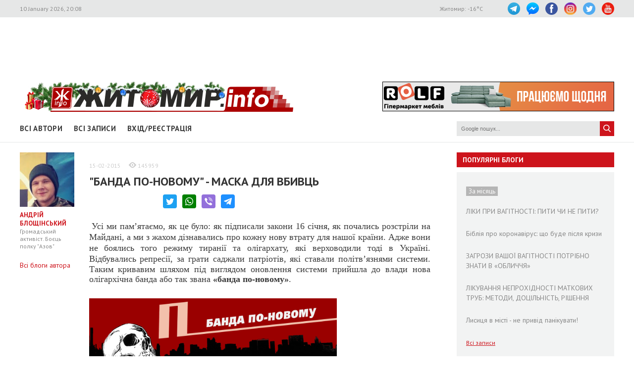

--- FILE ---
content_type: text/html; charset=UTF-8
request_url: https://zhitomir.info/post_16.html
body_size: 10730
content:
<!DOCTYPE html>
<html lang="uk-UA">
<head>
    <meta charset="UTF-8">
    <meta http-equiv="X-UA-Compatible" content="IE=edge">
    <meta name="viewport" content="width=device-width, initial-scale=1.0, maximum-scale=1.0, user-scalable=no"/>
    <meta name="csrf-param" content="_fCSRF">
    <meta name="csrf-token" content="EjXPZfzyIb3_u8fZYn3BlHXGJAKXBnf4AKP0rXW13v4FTHPAJy7hHpMzIOFmBhcnXQjrS_4lTYpT5kma04LysQ==">
    <title>&amp;quot;БАНДА ПО-НОВОМУ&amp;quot; - МАСКА ДЛЯ ВБИВЦЬ</title>
    <meta property="og:url" content="https://www.zhitomir.info/post_16.html">
<meta property="og:type" content="website">
<meta property="og:title" content="&amp;quot;БАНДА ПО-НОВОМУ&amp;quot; - МАСКА ДЛЯ ВБИВЦЬ">
<meta property="og:image" content="https://www.zhitomir.info/f/images/author/16560/980b3ab360196b437245ae0927ef6476.png">
<meta property="og:description" content="Автор блогу Андрій Блощінський, Громадський активіст. Боєць полку &amp;quot;Азов&amp;quot;">
<meta property="fb:app_id" content="508313339184030">
<link href="/css/main.css?v=1761666983" rel="stylesheet">
<link href="/css/owl.carousel.min.css?v=1573326193" rel="stylesheet">
<link href="/css/owl.theme.default.min.css?v=1573326193" rel="stylesheet">
<link href="/css/pickmeup.css?v=1694715314" rel="stylesheet">
<link href="/css/socicons.css?v=1694715220" rel="stylesheet">    <!-- Google tag (gtag.js) -->
            <script async src='https://www.googletagmanager.com/gtag/js?id=G-EL688SL3LD'></script>
            <script>
              window.dataLayer = window.dataLayer || [];
              function gtag(){dataLayer.push(arguments);}
              gtag('js', new Date());
            
              gtag('config', 'G-EL688SL3LD');
            </script>        <script data-ad-client="ca-pub-3822420348814662" async src="https://pagead2.googlesyndication.com/pagead/js/adsbygoogle.js"></script>    <script async src="https://securepubads.g.doubleclick.net/tag/js/gpt.js"></script>
        <script>
          window.googletag = window.googletag || {cmd: []};
          googletag.cmd.push(function() {
            googletag.defineSlot("/21766503491/ZInfo_top", [970, 90], "div-gpt-ad-1573221914857-0").addService(googletag.pubads());
            googletag.pubads().enableSingleRequest();
            googletag.enableServices();
          });
        </script>    <script>
        function banner(url,event){
            gtag('event', url,{
                 'event_category': event,
                 'event_label': url,
            });
        }         
    </script></head>
<body>

<div id="fb-root"></div>
<script async defer crossorigin="anonymous"
        src="https://connect.facebook.net/uk_UA/sdk.js#xfbml=1&version=v12.0&appId=508313339184030&autoLogAppEvents=1"
        nonce="zn7OPm37"></script>

<div class="top-line">
    <div class="wrapper">
        <span class="date">10 January 2026, 20:08</span>
        <ul class="soc-link">
            <li class="t"><a target="_blank" href="https://t.me/zhytomir_info"></a></li>
            <li class="m"><a target="_blank" href="https://m.me/zhitomir.info.bot"></a></li>
            <li class="fb"><a target="_blank" href="https://www.facebook.com/www.zhitomir.info/"></a></li>
            <li class="insta"><a target="_blank" href="https://instagram.com/zhitomir.info/"></a></li>
            <li class="twitter"><a target="_blank" href="http://twitter.com/#!/ZhitomirInfo"></a></li>
            <li class="youtube"><a target="_blank" href="http://www.youtube.com/user/ZhitomirInfo"></a></li>
        </ul>
        <span class="weather">Житомир: <span id="t">  </span>°C</span>
    </div>
</div>
<div class="wrapper main-block">
    <div class="top-banner">
        <!-- /21766503491/ZInfo_top -->
        <div id='div-gpt-ad-1573221914857-0' style='width: 970px; height: 90px;'>
          <script>
            googletag.cmd.push(function() { googletag.display('div-gpt-ad-1573221914857-0'); });
          </script>
        </div>        <!--<div id="rontar_adplace_13954"></div>
        <script type="text/javascript">
            (function (w, d, n) {
            var ri = { rontar_site_id: 4957, rontar_adplace_id: 13954, rontar_place_id: 'rontar_adplace_13954', adCode_rootUrl: '//adcode.rontar.com/' };
            w[n] = w[n] || [];
            w[n].push(
            ri
            );
            var a = document.createElement('script');
            a.type = 'text/javascript';
            a.async = true;
            a.src = '//adcode.rontar.com/rontar2_async.js?rnd=' + Math.round(Math.random() * 100000);
            var b = document.getElementById('rontar_adplace_' + ri.rontar_adplace_id);
            b.parentNode.insertBefore(a, b);
            })(window, document, 'rontar_ads');
        </script>-->
    </div>

    <div class="logo-line">
        <div class="logo">
            <a href="/"></a>
        </div>
        <div class="mobile-menu"><a href="" class="menu-ico"></a></div>
        <div class="main-banner">
            <div id="rolf 24 06 2022" class="banner-wrap "><iframe src="/f/images/banner/630/index.html" width="468" height="60" onload="banner(&#039;http://rolf.ua/&#039;, &#039;load&#039;);" frameborder="no"></iframe><a class="banner-link" href="http://rolf.ua/" onclick="banner(&#039;http://rolf.ua/&#039;, &#039;click&#039;);" target="_blank" style="width:468px; height:60px"> </a></div>        </div>
        <div class="main-banner-mob">
                    </div>
    </div>
</div>
<div class="wrapper-menu">

    <div class="wrapper main-block">
        <div class="menu">
                            <ul class="main-menu blog-menu"><li style="display:none;"><a id="sub-menu-btn" href="#"></a></li><li><a href="/authors.html">Всі автори</a></li><li><a href="/posts.html">Всі записи</a></li><li><a href="/blog/enter">Вхід/Реєстрація</a></li></ul>                        <div class="search">
                <form action="/googlesearchresult.html" method="get">
                    <div><input type="text" name="s" placeholder="Google пошук..."/></div>
                    <a></a>
                </form>
            </div>
        </div>
    </div>
</div>
<div class="wrapper main-block">
    <div class="content">
        <div class="main-content">
            <div class="blog-authors">
    <div class="author-info">
        <img src="https://www.zhitomir.info/f/images/author/16560/980b3ab360196b437245ae0927ef6476_w110_h110.png" alt="">
        <div class="author-name"><span>Андрій Блощінський</span></div>
        <div class="author-position"><span>Громадський активіст. Боєць полку "Азов"</span></div>
        </br><div class="author-blogs"><a href="/author_16560.html">Всі блоги автора</a></div>
<!--        <div class="post-views">38</div>-->
    </div>
    <div class="post-content">
        <div class="news-top-banner"></div>
        <div class="post-date"><span>15-02-2015</span>  <i class="icon-eye"></i>145959</div>
        <div class="post-name"><a href="">&quot;БАНДА ПО-НОВОМУ&quot; - МАСКА ДЛЯ ВБИВЦЬ</a></div>
        <div class="post-text">
<!--<div class="news-social-like">
                <div class="fb-like" data-href="https://www.zhitomir.info/post_16.html" data-layout="button"
                     data-action="like" data-size="small" data-show-faces="false" data-share="true"></div>
            </div>-->
            <div class="news-social-like">
    <iframe class="soc-facebook" src="https://www.facebook.com/plugins/share_button.php?href=https%3A%2F%2Fwww.zhitomir.info%2Fpost_16.html&layout=button_count&size=large&mobile_iframe=true&width=137&height=20&appId" width="105" height="20" style="border:none;overflow:hidden;" scrolling="no" frameborder="0" allowTransparency="true"></iframe>
    <a href="https://twitter.com/share?url=https://www.zhitomir.info/post_16.html" class="socicon-twitter" target="_blank"></a>
    <a class="socicon-whatsapp" href="whatsapp://send?text=https://www.zhitomir.info/post_16.html" data-action="share/whatsapp/share"></a>
    <a class="socicon-viber" href="viber://forward?text=https://www.zhitomir.info/post_16.html"></a>
    <a class="socicon-telegram" href="https://telegram.me/share/url?url=https://www.zhitomir.info/post_16.html"></a>
</div>
            <p class="MsoNormal" style="text-align:justify"><span style="font-size:14.0pt;
line-height:115%;font-family:&quot;Times New Roman&quot;,&quot;serif&quot;;mso-ansi-language:UK">&nbsp;<span style="font-size: large;">Усі ми пам&rsquo;ятаємо, як це було: як підписали закони 16 січня, як почались розстріли на Майдані, а ми з жахом дізнавались про кожну нову втрату для нашої країни. Адже вони не боялись того режиму тиранії та олігархату, які верховодили тоді в Україні. Відбувались репресії, за грати саджали патріотів, які ставали політв&rsquo;язнями системи. </span></span><span style="font-size: large; font-family: 'Times New Roman', serif; line-height: 115%;">Таким кривавим шляхом під виглядом оновлення системи прийшла до влади нова олігархічна банда або так звана </span><strong style="font-size: large; font-family: 'Times New Roman', serif; line-height: 115%;">&laquo;банда по-новому&raquo;</strong><span style="font-size: large; font-family: 'Times New Roman', serif; line-height: 115%;">.</span>&nbsp; &nbsp; &nbsp; &nbsp; &nbsp; &nbsp; &nbsp; &nbsp; &nbsp; &nbsp; &nbsp; &nbsp; &nbsp; &nbsp; &nbsp; &nbsp; &nbsp; &nbsp; &nbsp; &nbsp; &nbsp; &nbsp; &nbsp; &nbsp; &nbsp; &nbsp; &nbsp; &nbsp; &nbsp; &nbsp; &nbsp; &nbsp; &nbsp; &nbsp; &nbsp; &nbsp; &nbsp; &nbsp; &nbsp; &nbsp; &nbsp; &nbsp; &nbsp; &nbsp; &nbsp; &nbsp; &nbsp; &nbsp; &nbsp; &nbsp; &nbsp; &nbsp; &nbsp; &nbsp; &nbsp; &nbsp; &nbsp; &nbsp; &nbsp; &nbsp; &nbsp;<img src="/images/mod_user_blogs/16560/uploads/Zy5LsSrX13Q(1).jpg" width="500" height="250" alt="" style="font-family: 'Times New Roman', serif; font-size: large; line-height: 20.7000007629395px;" /></p>
<p class="MsoNormal" style="text-align:justify"><span style="font-size: large;"><span style="line-height: 115%; font-family: 'Times New Roman', serif;">&nbsp;Минув рік. Минув рік правління президента Порошенка та його команди. Що ми бачимо знову: у країні війна, під час якої наші нешановні &laquo;паркетні генерали&raquo; на &laquo;ура&raquo; зливають бійців, пересічні громадяни біднішають, а статки олігархічно-кримінальної банди зростають у десятки разів. Патріотів кидають у буцегарні, відкриваються нові кримінальні провадження проти всіх, хто намагається викрити діяльність цієї банди, адже очі громади замилюють жорстоким інформаційним обманом задля маніпуляції думки соціуму. Ця &laquo;банда по-новому&raquo; - система, що розстрілювала справжніх патріотів на Майдані, нині зібралась проводити Марш Пам&rsquo;яті тієї Сотні, котра загинула. Ті, хто прийшов до влади на крові і продовжує проливати кров, дотримується подвійних стандартів, одягнувши &ldquo;маски для вбивць&rdquo;. Чого вартує лише призначення радником губернатора на сході України житомирянина, яка замішаний у корупційних схемах за часів Януковича, який причетний до смертей інших. Такі &ldquo;діячі&rdquo; вкрай потрібні системі, яка не збирається люструватися, а продовжує збагачуватися на народних скарбах. Зверніть увагу: модним стало слово &ldquo;люстрація&rdquo;, яке не втілюється у життя тотально, натомість не чуємо про повернення народові України обленерго та інших стратегічних галузей, які мають бути у державній власності.&nbsp;&nbsp; </span></span><span style="font-size:14.0pt;
line-height:115%;font-family:&quot;Times New Roman&quot;,&quot;serif&quot;;mso-ansi-language:UK"><o:p></o:p></span></p>
<p class="MsoNormal" style="text-align:justify"><span style="font-size: large;"><span lang="RU" style="line-height: 115%; font-family: 'Times New Roman', serif;">&nbsp;Ілюзія змін, яку рекламують у підконтрольних засобах масової інформації, наштовхується на роботу інших, не таких, як усі, журналістів. Мені було дико чути від міліціонерів, які приходили до мене додому, попросити назвати організатором акції, де ми висловили своє негативне ставлення до нинішньої влади, журналістку Олену Галагузу. Це такі зараз методи впливу на незалежних журналістів? Наголошую: Олена Галагуза ніякого стосунку до нашої акції не має. Я знаю, що після публікації мого блогу камінням будуть сипатися коментарі, мовляв, це брехня, хтось когось використовує чи ще якась маячня. Дехто у соціальних мережах поводить себе, наче глисти у туалеті, повзаючи один біля одного і поширюючи сморід. Саме так можна назвати кампанію цькування житомирських патріотів. Додумалися до того, що створюють фальшиві акаунти і ніби розказують сенсації. Я поіменно знаю тих, хто це робить, і хочу переказати їм окремий привіт.&nbsp; </span></span><span lang="RU" style="font-size:14.0pt;line-height:115%;font-family:&quot;Times New Roman&quot;,&quot;serif&quot;"><o:p></o:p></span></p>
<p class="MsoNormal" style="text-align:justify"><span style="font-size: large;"><span style="line-height: 115%; font-family: 'Times New Roman', serif;">&nbsp;А ригошоколадникам, які підживлюють тих глистів, закликаю схаменутися і зупинити війну проти справжніх борців за волю України. Наприклад, Юрія Хорта, якого арештували у Вінниці за спротив банді по-новому. Невже в Україні знову будуть політв&rsquo;язні? Невже над інакодумцями, які засуджують систему, будуть і далі знущатися, роблячи з них &ldquo;лохів&rdquo;, &ldquo;дурників&rdquo; чи божевільних? Нічим ця система не відрізняється від тоталітарної комуняцької. </span><strong><em><span style="line-height: 115%; font-family: 'Times New Roman', serif;">&ldquo;Всю символіку в мене вилучену: банери, прапори і пов'язки з Ідеєю </span><span lang="RU" style="line-height: 115%; font-family: 'Times New Roman', serif;">Нації, в т.ч. червоно-чорний прапор (!) суддя постановила знищити. Гасло &quot;Слава Нації! Смерть ворогам!&quot; у вироку визнано як протизаконне&rdquo;</span></em></strong><span lang="RU" style="line-height: 115%; font-family: 'Times New Roman', serif;">, - писав у 2013 році, коли при владі був Янукович, Хорт, якого тоді також засудили. Тоді Янукович, сьогодні по-новому. </span></span><span style="font-size:14.0pt;line-height:115%;font-family:
&quot;Times New Roman&quot;,&quot;serif&quot;;mso-ansi-language:UK"><o:p></o:p></span></p>
<p class="MsoNormal" style="text-align:justify"><span style="font-size: large;"><span style="line-height: 115%; font-family: 'Times New Roman', serif;">&nbsp;Усі читали казочку Івана Франка про фарбованого лиса. Ми помиємо вас &ndash; і всі побачать ваше істинне лице. Українці &ndash; це незламна і нескорена нація, яку століттями нищили, але ніколи не стане на коліна. Ми не дамо вам спекулювати на Небесній Сотні, яку ви використали для того, щоб всістися у крісла. Система, куди ви прийшли чи повернулися, гнила і приречена, а Герої й дійсно не вмирають...&nbsp;</span></span><span style="font-size:14.0pt;
line-height:115%;font-family:&quot;Times New Roman&quot;,&quot;serif&quot;;mso-ansi-language:UK"><o:p></o:p></span></p>        </div>
    </div>
</div>
<div class="news-full-comments">
    <span hidden id="fb-hidden-counter" class="fb-comments-count" data-href="https://www.zhitomir.info/post_16.html" data-newsid="16"></span>
    <div class="fb-comments" data-href="https://www.zhitomir.info/post_16.html" data-width="100%" data-numposts="5"></div>
</div>
<div id="fb-root"></div>
<script async defer crossorigin="anonymous" src="https://connect.facebook.net/uk_UA/sdk.js#xfbml=1&version=v22.0&appId=508313339184030"></script>
        </div>

        <div class="right-wrapper sidebar">
                            <div class="popular-posts">
                    <div class="block-title"><span>Популярні блоги</span></div>

                    <div class="popular-posts-content">
                        <div class="blog-filter">
                            <a href="" class="active">За місяць</a>
                        </div>
                                                    <div class="post-popular-item">

                                <div class="popular-posts-title"><a
                                            href="/post_2328.html">ЛІКИ ПРИ ВАГІТНОСТІ: ПИТИ ЧИ НЕ ПИТИ?</a>
                                </div>
                                <div class="post-views"></div>
                            </div>
                                                    <div class="post-popular-item">

                                <div class="popular-posts-title"><a
                                            href="/post_2588.html">Біблія про коронавірус: що буде після кризи</a>
                                </div>
                                <div class="post-views"></div>
                            </div>
                                                    <div class="post-popular-item">

                                <div class="popular-posts-title"><a
                                            href="/post_1419.html">ЗАГРОЗИ ВАШОЇ ВАГІТНОСТІ ПОТРІБНО ЗНАТИ В «ОБЛИЧЧЯ»</a>
                                </div>
                                <div class="post-views"></div>
                            </div>
                                                    <div class="post-popular-item">

                                <div class="popular-posts-title"><a
                                            href="/post_1408.html">ЛІКУВАННЯ НЕПРОХІДНОСТІ МАТКОВИХ ТРУБ: МЕТОДИ, ДОЦІЛЬНІСТЬ, РІШЕННЯ</a>
                                </div>
                                <div class="post-views"></div>
                            </div>
                                                    <div class="post-popular-item">

                                <div class="popular-posts-title"><a
                                            href="/post_2559.html">Лисиця в місті - не привід панікувати!</a>
                                </div>
                                <div class="post-views"></div>
                            </div>
                                                <a href="/posts.html" class="all-posts">Всі записи</a>
                    </div>
                </div>
                        <div class="block-title"><a href="/news.html">Новини Житомира</a></div>
                            <div class="news-item">
                    <div class="news-image"><a                                 href="/news_232402.html"><img
                                    src="https://www.zhitomir.info/f/images/2026/01/10/232402/4490f05eb73656ab8e52efedfe365d4b_preview_w96_h63.jpg" alt=""></a>
                    </div>
                    <div class="news-description">
                        <div class="news-date">10.01.2026, 16:47</div>
                        <div class="news-title">
                            <a                                     href="/news_232402.html">Завжди перші: артилеристи житомирської бригади ДШВ очолили рейтинг найефективніших за підсумками 2025 року</a>
                        </div>
                    </div>
                </div>
                            <div class="news-item">
                    <div class="news-image"><a                                 href="/news_232401.html"><img
                                    src="https://www.zhitomir.info/f/images/2026/01/10/232401/ab6ebdb4e72be188b57df30af9b31ede_preview_w96_h63.jpg" alt=""></a>
                    </div>
                    <div class="news-description">
                        <div class="news-date">10.01.2026, 16:30</div>
                        <div class="news-title">
                            <a                                     href="/news_232401.html">У Житомирській області визначили понад 500 пріоритетних базових станцій мобільного зв’язку, генераторами забезпечені не всі</a>
                        </div>
                    </div>
                </div>
                            <div class="news-item">
                    <div class="news-image"><a                                 href="/news_232400.html"><img
                                    src="https://www.zhitomir.info/f/images/2026/01/10/232400/ed670dd752301e26b555a857060d8d1f_preview_w96_h63.jpg" alt=""></a>
                    </div>
                    <div class="news-description">
                        <div class="news-date">10.01.2026, 15:59</div>
                        <div class="news-title">
                            <a                                     href="/news_232400.html">На дорогах держзначення у Житомирській області працює понад 60 одиниць спецтехніки, водіїв застерігають про ожеледицю</a>
                        </div>
                    </div>
                </div>
                            <div class="news-item">
                    <div class="news-image"><a                                 href="/news_232399.html"><img
                                    src="https://www.zhitomir.info/f/images/2026/01/10/232399/70f562ebc4994285a8dec9459f7dd494_preview_w96_h63.jpg" alt=""></a>
                    </div>
                    <div class="news-description">
                        <div class="news-date">10.01.2026, 12:58</div>
                        <div class="news-title">
                            <a                                     href="/news_232399.html">За добу у Житомирській області рятувальники транспортували 11 автомобілів, з них – 4 «швидких»</a>
                        </div>
                    </div>
                </div>
                            <div class="news-item">
                    <div class="news-image"><a                                 href="/news_232398.html"><img
                                    src="https://www.zhitomir.info/f/images/2026/01/10/232398/2341dfcbebfd70d2873a1e6aee053983_preview_w96_h63.jpg" alt=""></a>
                    </div>
                    <div class="news-description">
                        <div class="news-date">10.01.2026, 12:24</div>
                        <div class="news-title">
                            <a                                     href="/news_232398.html">Через аварію в мережах ввели термінові відключення електрики, а жителям Житомирської області радять вимкнути прилади з розеток (оновлено)</a>
                        </div>
                    </div>
                </div>
                        <div class="banner-320-273">
                <a id="Радіо НВ" href="/" target="_blank" onclick="banner(&#039;/&#039;, &#039;click&#039;);"><img src="/f/images/banner/657/ca6a09e4c1e0c4a2a855832260a1f717.jpg" alt="" onload="banner(&#039;/&#039;, &#039;load&#039;);"></a>            </div>
        </div>


    </div>
</div>
</div>
<div class="footer">
    <div class="wrapper">
        <div class="contacts">
            <div class="contact-title"><span>Контакти редакції:</span></div>
            <div class="mail"><span>ел. пошта: <a href="mailto:info@zhitomir.info">info@zhitomir.info</a></span></div>
            <div class="phone">тел.: <a href="tel:0674104405">(067) 410-44-05</a></div>
            <div class="phone">адреса: <a target="_blank"
                                          href="https://www.google.com/maps/place/10008, м.Житомир, Велика Бердичівська, 19">10008,
                    м.Житомир, Велика Бердичівська, 19</a></div>
            <div class="phone">головний редактор: <a href="/author_14948.html">Тамара Коваль</a></div>
            <div class="contact-title adv-contact"><span>Рекламний відділ:</span></div>
            <div class="phone">тел.: <a href="tel:0412470047">(0412) 47-00-47</a>, <a href="0674126304">(067)
                    412-63-04</a></div>
        </div>
        <div class="info">
            <div>
                <p class="white">Сайт належить Товариству з обмеженою відповідальністю "Інформаційна Агенція Житомир
                    Інфо". Код ЄДРПОУ 33732896</p>
                <br>
                <p>Адміністрація сайту може не розділяти думку автора і не несе відповідальності за авторські
                    матеріали.</p>
                <p>При повному чи частковому використанні матеріалів Житомир.info обов’язкове гіперпосилання</p>
                <p>(для інтернет-ресурсів), або письмова згода редакції (для друкованих видань) </p>
                <p>Матеріали, позначені значками: <span class="white">"Р"
                        <!--, "Позиція", "Бізнес", "ПР", "PR", "Політика"--></span> - розміщують на правах реклами або
                    партнерства</p>
            </div>
            <div><a class="politics" href="/politics.html">РЕДАКЦІЙНА ПОЛІТИКА</a></div>

        </div>
        <div class="sinoptik">
            <div id="SinoptikInformer" style="width:240px;" class="SinoptikInformer type1c1">
                <div class="siHeader">
                    <div class="siLh">
                        <div class="siMh"><a onmousedown="siClickCount();" class="siLogo" href="https://ua.sinoptik.ua/"
                                             target="_blank" rel="nofollow" title="Погода"> </a>Погода <span
                                    id="siHeader"></span></div>
                    </div>
                </div>
                <div class="siBody"><a onmousedown="siClickCount();" href="https://ua.sinoptik.ua/погода-житомир"
                                       title="Погода у Житомирі" target="_blank">
                        <div class="siCity">
                            <div class="siCityName"><span>Житомир</span></div>
                            <div id="siCont0" class="siBodyContent">
                                <div class="siLeft">
                                    <div class="siTerm"></div>
                                    <div class="siT" id="siT0"></div>
                                    <div id="weatherIco0"></div>
                                </div>
                                <div class="siInf"><p>вологість: <span id="vl0"></span></p>
                                    <p>тиск: <span id="dav0"></span></p>
                                    <p>вітер: <span id="wind0"></span></p></div>
                            </div>
                        </div>
                    </a>
                    <div class="siLinks">Погода на 10 днів від <a href="https://ua.sinoptik.ua/погода-житомир/10-днів"
                                                                  title="Погода на 10 днів" target="_blank"
                                                                  onmousedown="siClickCount();">sinoptik.ua</a></div>
                </div>
                <div class="siFooter">
                    <div class="siLf">
                        <div class="siMf"></div>
                    </div>
                </div>
            </div>
            <script type="text/javascript" charset="UTF-8"
                    src="//sinoptik.ua/informers_js.php?title=4&amp;wind=3&amp;cities=303008030&amp;lang=ua"></script>
        </div>
    </div>
    <div class="wrapper">
        <p class="white">&copy; 2026 <a href="/">Zhitomir.INFO</a> Всі права захищені. Розроблено агентством
            <span id="copy"></span></p>
    </div>
</div>
<div id="menu-mob-content" class="menu-mob-content">
    <div class="menu-block">
        <div class="mob-search">
            <ul class="soc-mob-link">
                <li class="t"><a target="_blank" href="https://t.me/zhytomir_info"></a></li>
                <li class="m"><a target="_blank" href="https://m.me/zhitomir.info.bot"></a></li>
                <li><a class="fb-m" href="https://www.facebook.com/www.zhitomir.info/"></a></li>
                <li><a class="insta-m" href="https://instagram.com/zhitomir.info/"></a></li>
                <li><a class="tw-m" href="http://twitter.com/#!/ZhitomirInfo"></a></li>
                <li><a class="ytb-m" href="http://www.youtube.com/user/ZhitomirInfo"></a></li>
            </ul>
            <form action="/googlesearchresult.html" method="get">
                <input type="submit" value=" "><input type="text" name="s" value="" placeholder="Google пошук...">
            </form>
            <a id="close-mob-menu" class="close-mob-menu"></a>
        </div>
        <div class="menu-items-mob">
            <ul>
                                    <li>
                        <a href="/authors.html">Всі автори</a>
                    </li>
                    <li>
                        <a href="/posts.html">Всі записи</a>
                    </li>
                    <li>
                        <a href="/blog/enter">Вхід/Реєстрація</a>
                    </li>
                            </ul>

        </div>
    </div>
</div>
<script src="/assets/1cb6e5ac/jquery.js?v=1764709248"></script>
<script src="/assets/d97d0d39/yii.js?v=1764709248"></script>
<script src="/js/owl.carousel.min.js?v=1573326193"></script>
<script src="/js/pickmeup.min.js?v=1573326193"></script>
<script src="/js/main.js?v=1762177051"></script>
<script src="https://www.googletagmanager.com/gtag/js?id=UA-106132408-1"></script></body>
</html>


--- FILE ---
content_type: text/html
request_url: https://zhitomir.info/f/images/banner/630/index.html
body_size: 4067
content:
<!DOCTYPE html>
<html amp4ads=""><head><meta name="GCD" content="YTk3ODQ3ZWZhN2I4NzZmMzBkNTEwYjJla517073399283cc266e79b66750df4a6"/>
  <meta charset="utf-8">
  <meta name="viewport" content="width=device-width,minimum-scale=1">
  <meta name="generator" content="Google Web Designer 14.0.4.1108">
  <meta name="environment" content="gwd-googleads"><meta name="ad.size" content="width=468,height=60">
  <script async="" src="https://cdn.ampproject.org/amp4ads-v0.js"></script>
  <style amp4ads-boilerplate="">body{visibility:hidden}</style>
  <style amp-custom="">html,body{width:100%;height:100%;margin:0px}p,h1,h2,h3{margin:0px}.gwd-page-container{position:relative;width:100%;height:100%}.gwd-page-content{background-color:transparent;transform:matrix3d(1, 0, 0, 0, 0, 1, 0, 0, 0, 0, 1, 0, 0, 0, 0, 1);-webkit-transform:matrix3d(1, 0, 0, 0, 0, 1, 0, 0, 0, 0, 1, 0, 0, 0, 0, 1);-moz-transform:matrix3d(1, 0, 0, 0, 0, 1, 0, 0, 0, 0, 1, 0, 0, 0, 0, 1);perspective:1400px;-webkit-perspective:1400px;-moz-perspective:1400px;transform-style:preserve-3d;-webkit-transform-style:preserve-3d;-moz-transform-style:preserve-3d;position:absolute}.gwd-page-container-wrapper{width:468px;height:60px}.gwd-page-wrapper{background-color:#fff;position:absolute;top:0px;left:0px;transform:translateZ(0);-webkit-transform:translateZ(0);-moz-transform:translateZ(0);width:468px;height:60px}.gwd-page-size{width:468px;height:60px}#pagedeck>.amp-carousel-button-prev,#pagedeck>.amp-carousel-button-next{display:none}.gwd-amp-img-4wte{position:absolute;width:468px;height:60px;left:0px;top:0px;transform-style:preserve-3d;-webkit-transform-style:preserve-3d;-moz-transform-style:preserve-3d;transform:translate3d(0, 50px, 0);-webkit-transform:translate3d(0, 50px, 0);-moz-transform:translate3d(0, 50px, 0)}.gwd-amp-img-cj3w{position:absolute;width:468px;height:60px;left:0px;top:0px}.gwd-amp-img-wjw9{position:absolute;width:468px;height:60px;left:0px;top:0px;transform:translate3d(270px, 0, 0);-webkit-transform:translate3d(270px, 0, 0);-moz-transform:translate3d(270px, 0, 0)}.gwd-amp-img-dvnr{position:absolute;width:468px;height:60px;left:0px;top:0px;transform-style:preserve-3d;-webkit-transform-style:preserve-3d;-moz-transform-style:preserve-3d;transform:translate3d(0, 80px, 0);-webkit-transform:translate3d(0, 80px, 0);-moz-transform:translate3d(0, 80px, 0)}.gwd-amp-img-wppj{position:absolute;width:468px;height:60px;left:0px;top:0px;transform-style:preserve-3d;-webkit-transform-style:preserve-3d;-moz-transform-style:preserve-3d;transform:translate3d(0, -80px, 0);-webkit-transform:translate3d(0, -80px, 0);-moz-transform:translate3d(0, -80px, 0)}.gwd-amp-img-1nj1{position:absolute;width:468px;height:60px;left:0px;top:0px;transform-origin:365px 29px 0px;-webkit-transform-origin:365px 29px 0px;-moz-transform-origin:365px 29px 0px;transform-style:preserve-3d;-webkit-transform-style:preserve-3d;-moz-transform-style:preserve-3d;transform:scale3d(.0166667, .0166667, 1);-webkit-transform:scale3d(.0166667, .0166667, 1);-moz-transform:scale3d(.0166667, .0166667, 1);opacity:0}.gwd-amp-img-1z0a{position:absolute;width:468px;height:60px;left:0px;top:0px;transform-style:preserve-3d;-webkit-transform-style:preserve-3d;-moz-transform-style:preserve-3d;transform:translate3d(0, -40px, 0);-webkit-transform:translate3d(0, -40px, 0);-moz-transform:translate3d(0, -40px, 0)}#page1.gwd-play-animation .gwd-gen-1hdugwdanimation{animation:8.2s linear 0s 1 normal forwards gwd-gen-1hdugwdanimation_gwd-keyframes;-webkit-animation:8.2s linear 0s 1 normal forwards gwd-gen-1hdugwdanimation_gwd-keyframes;-moz-animation:8.2s linear 0s 1 normal forwards gwd-gen-1hdugwdanimation_gwd-keyframes}#page1.gwd-play-animation .gwd-gen-1jwwgwdanimation{animation:8s linear .2s 1 normal forwards gwd-gen-1jwwgwdanimation_gwd-keyframes;-webkit-animation:8s linear .2s 1 normal forwards gwd-gen-1jwwgwdanimation_gwd-keyframes;-moz-animation:8s linear .2s 1 normal forwards gwd-gen-1jwwgwdanimation_gwd-keyframes}#page1.gwd-play-animation .gwd-gen-18tzgwdanimation{animation:3.6s linear .4s 1 normal forwards gwd-gen-18tzgwdanimation_gwd-keyframes;-webkit-animation:3.6s linear .4s 1 normal forwards gwd-gen-18tzgwdanimation_gwd-keyframes;-moz-animation:3.6s linear .4s 1 normal forwards gwd-gen-18tzgwdanimation_gwd-keyframes}#page1.gwd-play-animation .gwd-gen-rcgdgwdanimation{animation:4.4s linear 3.8s 1 normal forwards gwd-gen-rcgdgwdanimation_gwd-keyframes;-webkit-animation:4.4s linear 3.8s 1 normal forwards gwd-gen-rcgdgwdanimation_gwd-keyframes;-moz-animation:4.4s linear 3.8s 1 normal forwards gwd-gen-rcgdgwdanimation_gwd-keyframes}#page1.gwd-play-animation .gwd-gen-1hepgwdanimation{animation:4s linear 8s 1 normal forwards gwd-gen-1hepgwdanimation_gwd-keyframes;-webkit-animation:4s linear 8s 1 normal forwards gwd-gen-1hepgwdanimation_gwd-keyframes;-moz-animation:4s linear 8s 1 normal forwards gwd-gen-1hepgwdanimation_gwd-keyframes}#page1.gwd-play-animation .gwd-gen-q6gkgwdanimation{animation:4s linear 8s 1 normal forwards gwd-gen-q6gkgwdanimation_gwd-keyframes;-webkit-animation:4s linear 8s 1 normal forwards gwd-gen-q6gkgwdanimation_gwd-keyframes;-moz-animation:4s linear 8s 1 normal forwards gwd-gen-q6gkgwdanimation_gwd-keyframes}.gwd-rect-glax{position:absolute;left:0px;top:0px;width:468px;height:60px;box-sizing:border-box;border-width:1px;border-style:solid;border-color:#000}#page1.label-1 .gwd-gen-1hdugwdanimation{animation:8.2s linear 0s 1 normal forwards gwd-gen-1hdugwdanimation_gwd-keyframes_label-1;-webkit-animation:8.2s linear 0s 1 normal forwards gwd-gen-1hdugwdanimation_gwd-keyframes_label-1;-moz-animation:8.2s linear 0s 1 normal forwards gwd-gen-1hdugwdanimation_gwd-keyframes_label-1}#page1.label-1 .gwd-gen-1jwwgwdanimation{animation:8s linear .2s 1 normal forwards gwd-gen-1jwwgwdanimation_gwd-keyframes_label-1;-webkit-animation:8s linear .2s 1 normal forwards gwd-gen-1jwwgwdanimation_gwd-keyframes_label-1;-moz-animation:8s linear .2s 1 normal forwards gwd-gen-1jwwgwdanimation_gwd-keyframes_label-1}#page1.label-1 .gwd-gen-18tzgwdanimation{animation:3.6s linear .4s 1 normal forwards gwd-gen-18tzgwdanimation_gwd-keyframes_label-1;-webkit-animation:3.6s linear .4s 1 normal forwards gwd-gen-18tzgwdanimation_gwd-keyframes_label-1;-moz-animation:3.6s linear .4s 1 normal forwards gwd-gen-18tzgwdanimation_gwd-keyframes_label-1}#page1.label-1 .gwd-gen-rcgdgwdanimation{animation:4.4s linear 3.8s 1 normal forwards gwd-gen-rcgdgwdanimation_gwd-keyframes_label-1;-webkit-animation:4.4s linear 3.8s 1 normal forwards gwd-gen-rcgdgwdanimation_gwd-keyframes_label-1;-moz-animation:4.4s linear 3.8s 1 normal forwards gwd-gen-rcgdgwdanimation_gwd-keyframes_label-1}#page1.label-1 .gwd-gen-1hepgwdanimation{animation:4s linear 8s 1 normal forwards gwd-gen-1hepgwdanimation_gwd-keyframes_label-1;-webkit-animation:4s linear 8s 1 normal forwards gwd-gen-1hepgwdanimation_gwd-keyframes_label-1;-moz-animation:4s linear 8s 1 normal forwards gwd-gen-1hepgwdanimation_gwd-keyframes_label-1}#page1.label-1 .gwd-gen-q6gkgwdanimation{animation:4s linear 8s 1 normal forwards gwd-gen-q6gkgwdanimation_gwd-keyframes_label-1;-webkit-animation:4s linear 8s 1 normal forwards gwd-gen-q6gkgwdanimation_gwd-keyframes_label-1;-moz-animation:4s linear 8s 1 normal forwards gwd-gen-q6gkgwdanimation_gwd-keyframes_label-1}#page1.gwd-play-animation .event-1-animation{animation:12s linear 0s 1 normal forwards gwd-empty-animation;-webkit-animation:12s linear 0s 1 normal forwards gwd-empty-animation;-moz-animation:12s linear 0s 1 normal forwards gwd-empty-animation}#page1.label-1 .event-1-animation{animation:12s linear 0s 1 normal forwards gwd-empty-animation_label-1;-webkit-animation:12s linear 0s 1 normal forwards gwd-empty-animation_label-1;-moz-animation:12s linear 0s 1 normal forwards gwd-empty-animation_label-1}</style>
  <script data-source="https://cdn.ampproject.org/v0/amp-gwd-animation-0.1.js" async="" custom-element="amp-gwd-animation" src="https://cdn.ampproject.org/v0/amp-gwd-animation-0.1.js"></script>
  <script data-source="https://cdn.ampproject.org/v0/amp-ad-exit-0.1.js" async="" custom-element="amp-ad-exit" src="https://cdn.ampproject.org/v0/amp-ad-exit-0.1.js"></script>
  <script data-source="https://cdn.ampproject.org/v0/amp-carousel-0.1.js" async="" custom-element="amp-carousel" src="https://cdn.ampproject.org/v0/amp-carousel-0.1.js"></script>
</head>

<body class="document-body">
  <div class="gwd-page-container-wrapper">
    <amp-carousel class="gwd-page-container" id="pagedeck" layout="fill" type="slides">
      <div id="page1" class="gwd-page-wrapper page1-content" data-gwd-width="468px" data-gwd-height="60px" role="button" tabindex="-1">
        <div class="gwd-page-content gwd-page-size">
          <amp-img id="bg" src="bg.jpg" class="gwd-amp-img-cj3w" width="468px" height="60px"></amp-img>
          <amp-img id="q11" src="q11.png" class="gwd-amp-img-wjw9 gwd-gen-1hdugwdanimation" width="468px" height="60px"></amp-img>
          <amp-img id="q12" src="q12.png" class="gwd-amp-img-dvnr gwd-gen-1jwwgwdanimation" width="468px" height="60px"></amp-img>
          <amp-img id="q13" src="q13.png" class="gwd-amp-img-wppj gwd-gen-18tzgwdanimation" width="468px" height="60px"></amp-img>
          <amp-img id="q14" src="q14.png" class="gwd-amp-img-1nj1 gwd-gen-rcgdgwdanimation" width="468px" height="60px"></amp-img>
          <amp-img id="q21" src="q21.png" class="gwd-amp-img-1z0a gwd-gen-1hepgwdanimation" width="468px" height="60px"></amp-img>
          <amp-img id="q22" src="q22.png" class="gwd-amp-img-4wte gwd-gen-q6gkgwdanimation" width="468px" height="60px"></amp-img>
          <div class="gwd-animation-event event-1-animation" data-event-name="event-1" data-event-time="12000"></div>
          <svg data-gwd-shape="rectangle" class="gwd-rect-glax"></svg>
        </div>
      </div>
    </amp-carousel>
  </div>
  <amp-gwd-animation id="gwdAnim" timeline-event-prefix="tl_" layout="nodisplay" on="tl_event-1:gwdAnim.gotoAndPlay(id=page1,label=label-1)"></amp-gwd-animation>
  <amp-ad-exit id="exit-api">
    <script type="application/json">{ "targets": {} }
    </script>
  </amp-ad-exit>


<style amp-keyframes="">@keyframes gwd-gen-1hdugwdanimation_gwd-keyframes{0%{transform:translate3d(270px, 0, 0);-webkit-transform:translate3d(270px, 0, 0);-moz-transform:translate3d(270px, 0, 0);animation-timing-function:cubic-bezier(.23, 1, .32, 1);-webkit-animation-timing-function:cubic-bezier(.23, 1, .32, 1);-moz-animation-timing-function:cubic-bezier(.23, 1, .32, 1)}14.6341%{transform:translate3d(0, 0, 0);-webkit-transform:translate3d(0, 0, 0);-moz-transform:translate3d(0, 0, 0);animation-timing-function:linear;-webkit-animation-timing-function:linear;-moz-animation-timing-function:linear}87.8049%{transform:translate3d(0, 0, 0);-webkit-transform:translate3d(0, 0, 0);-moz-transform:translate3d(0, 0, 0);animation-timing-function:cubic-bezier(.755, .05, .855, .06);-webkit-animation-timing-function:cubic-bezier(.755, .05, .855, .06);-moz-animation-timing-function:cubic-bezier(.755, .05, .855, .06)}100%{transform:translate3d(270px, 0, 0);-webkit-transform:translate3d(270px, 0, 0);-moz-transform:translate3d(270px, 0, 0);animation-timing-function:linear;-webkit-animation-timing-function:linear;-moz-animation-timing-function:linear}}@-webkit-keyframes gwd-gen-1hdugwdanimation_gwd-keyframes{0%{-webkit-transform:translate3d(270px, 0, 0);-webkit-animation-timing-function:cubic-bezier(.23, 1, .32, 1)}14.6341%{-webkit-transform:translate3d(0, 0, 0);-webkit-animation-timing-function:linear}87.8049%{-webkit-transform:translate3d(0, 0, 0);-webkit-animation-timing-function:cubic-bezier(.755, .05, .855, .06)}100%{-webkit-transform:translate3d(270px, 0, 0);-webkit-animation-timing-function:linear}}@-moz-keyframes gwd-gen-1hdugwdanimation_gwd-keyframes{0%{-moz-transform:translate3d(270px, 0, 0);-moz-animation-timing-function:cubic-bezier(.23, 1, .32, 1)}14.6341%{-moz-transform:translate3d(0, 0, 0);-moz-animation-timing-function:linear}87.8049%{-moz-transform:translate3d(0, 0, 0);-moz-animation-timing-function:cubic-bezier(.755, .05, .855, .06)}100%{-moz-transform:translate3d(270px, 0, 0);-moz-animation-timing-function:linear}}@keyframes gwd-gen-1jwwgwdanimation_gwd-keyframes{0%{transform:translate3d(0, 80px, 0);-webkit-transform:translate3d(0, 80px, 0);-moz-transform:translate3d(0, 80px, 0);animation-timing-function:cubic-bezier(.23, 1, .32, 1);-webkit-animation-timing-function:cubic-bezier(.23, 1, .32, 1);-moz-animation-timing-function:cubic-bezier(.23, 1, .32, 1)}15%{transform:translate3d(0, 0, 0);-webkit-transform:translate3d(0, 0, 0);-moz-transform:translate3d(0, 0, 0);animation-timing-function:linear;-webkit-animation-timing-function:linear;-moz-animation-timing-function:linear}87.5%{transform:translate3d(0, 0, 0);-webkit-transform:translate3d(0, 0, 0);-moz-transform:translate3d(0, 0, 0);animation-timing-function:cubic-bezier(.755, .05, .855, .06);-webkit-animation-timing-function:cubic-bezier(.755, .05, .855, .06);-moz-animation-timing-function:cubic-bezier(.755, .05, .855, .06)}100%{transform:translate3d(0, 80px, 0);-webkit-transform:translate3d(0, 80px, 0);-moz-transform:translate3d(0, 80px, 0);animation-timing-function:linear;-webkit-animation-timing-function:linear;-moz-animation-timing-function:linear}}@-webkit-keyframes gwd-gen-1jwwgwdanimation_gwd-keyframes{0%{-webkit-transform:translate3d(0, 80px, 0);-webkit-animation-timing-function:cubic-bezier(.23, 1, .32, 1)}15%{-webkit-transform:translate3d(0, 0, 0);-webkit-animation-timing-function:linear}87.5%{-webkit-transform:translate3d(0, 0, 0);-webkit-animation-timing-function:cubic-bezier(.755, .05, .855, .06)}100%{-webkit-transform:translate3d(0, 80px, 0);-webkit-animation-timing-function:linear}}@-moz-keyframes gwd-gen-1jwwgwdanimation_gwd-keyframes{0%{-moz-transform:translate3d(0, 80px, 0);-moz-animation-timing-function:cubic-bezier(.23, 1, .32, 1)}15%{-moz-transform:translate3d(0, 0, 0);-moz-animation-timing-function:linear}87.5%{-moz-transform:translate3d(0, 0, 0);-moz-animation-timing-function:cubic-bezier(.755, .05, .855, .06)}100%{-moz-transform:translate3d(0, 80px, 0);-moz-animation-timing-function:linear}}@keyframes gwd-gen-18tzgwdanimation_gwd-keyframes{0%{transform:translate3d(0, -80px, 0);-webkit-transform:translate3d(0, -80px, 0);-moz-transform:translate3d(0, -80px, 0);animation-timing-function:cubic-bezier(.23, 1, .32, 1);-webkit-animation-timing-function:cubic-bezier(.23, 1, .32, 1);-moz-animation-timing-function:cubic-bezier(.23, 1, .32, 1)}33.3333%{transform:translate3d(0, 0, 0);-webkit-transform:translate3d(0, 0, 0);-moz-transform:translate3d(0, 0, 0);animation-timing-function:linear;-webkit-animation-timing-function:linear;-moz-animation-timing-function:linear}72.2222%{transform:translate3d(0, 0, 0);-webkit-transform:translate3d(0, 0, 0);-moz-transform:translate3d(0, 0, 0);animation-timing-function:cubic-bezier(.755, .05, .855, .06);-webkit-animation-timing-function:cubic-bezier(.755, .05, .855, .06);-moz-animation-timing-function:cubic-bezier(.755, .05, .855, .06)}100%{transform:translate3d(0, 60px, 0);-webkit-transform:translate3d(0, 60px, 0);-moz-transform:translate3d(0, 60px, 0);animation-timing-function:linear;-webkit-animation-timing-function:linear;-moz-animation-timing-function:linear}}@-webkit-keyframes gwd-gen-18tzgwdanimation_gwd-keyframes{0%{-webkit-transform:translate3d(0, -80px, 0);-webkit-animation-timing-function:cubic-bezier(.23, 1, .32, 1)}33.3333%{-webkit-transform:translate3d(0, 0, 0);-webkit-animation-timing-function:linear}72.2222%{-webkit-transform:translate3d(0, 0, 0);-webkit-animation-timing-function:cubic-bezier(.755, .05, .855, .06)}100%{-webkit-transform:translate3d(0, 60px, 0);-webkit-animation-timing-function:linear}}@-moz-keyframes gwd-gen-18tzgwdanimation_gwd-keyframes{0%{-moz-transform:translate3d(0, -80px, 0);-moz-animation-timing-function:cubic-bezier(.23, 1, .32, 1)}33.3333%{-moz-transform:translate3d(0, 0, 0);-moz-animation-timing-function:linear}72.2222%{-moz-transform:translate3d(0, 0, 0);-moz-animation-timing-function:cubic-bezier(.755, .05, .855, .06)}100%{-moz-transform:translate3d(0, 60px, 0);-moz-animation-timing-function:linear}}@keyframes gwd-gen-rcgdgwdanimation_gwd-keyframes{0%{transform:translate3d(0, 0, 0) scale3d(.0166667, .0166667, 1);-webkit-transform:translate3d(0, 0, 0) scale3d(.0166667, .0166667, 1);-moz-transform:translate3d(0, 0, 0) scale3d(.0166667, .0166667, 1);opacity:0;animation-timing-function:cubic-bezier(.23, 1, .32, 1);-webkit-animation-timing-function:cubic-bezier(.23, 1, .32, 1);-moz-animation-timing-function:cubic-bezier(.23, 1, .32, 1)}27.2727%{transform:translate3d(0, 0, 0) scale3d(1, 1, 1);-webkit-transform:translate3d(0, 0, 0) scale3d(1, 1, 1);-moz-transform:translate3d(0, 0, 0) scale3d(1, 1, 1);opacity:1;animation-timing-function:linear;-webkit-animation-timing-function:linear;-moz-animation-timing-function:linear}77.2727%{transform:translate3d(0, 0, 0) scale3d(1, 1, 1);-webkit-transform:translate3d(0, 0, 0) scale3d(1, 1, 1);-moz-transform:translate3d(0, 0, 0) scale3d(1, 1, 1);opacity:1;animation-timing-function:cubic-bezier(.755, .05, .855, .06);-webkit-animation-timing-function:cubic-bezier(.755, .05, .855, .06);-moz-animation-timing-function:cubic-bezier(.755, .05, .855, .06)}100%{transform:translate3d(330px, 0, 0) scale3d(.0166667, .0166667, 1);-webkit-transform:translate3d(330px, 0, 0) scale3d(.0166667, .0166667, 1);-moz-transform:translate3d(330px, 0, 0) scale3d(.0166667, .0166667, 1);opacity:0;animation-timing-function:linear;-webkit-animation-timing-function:linear;-moz-animation-timing-function:linear}}@-webkit-keyframes gwd-gen-rcgdgwdanimation_gwd-keyframes{0%{-webkit-transform:translate3d(0, 0, 0) scale3d(.0166667, .0166667, 1);opacity:0;-webkit-animation-timing-function:cubic-bezier(.23, 1, .32, 1)}27.2727%{-webkit-transform:translate3d(0, 0, 0) scale3d(1, 1, 1);opacity:1;-webkit-animation-timing-function:linear}77.2727%{-webkit-transform:translate3d(0, 0, 0) scale3d(1, 1, 1);opacity:1;-webkit-animation-timing-function:cubic-bezier(.755, .05, .855, .06)}100%{-webkit-transform:translate3d(330px, 0, 0) scale3d(.0166667, .0166667, 1);opacity:0;-webkit-animation-timing-function:linear}}@-moz-keyframes gwd-gen-rcgdgwdanimation_gwd-keyframes{0%{-moz-transform:translate3d(0, 0, 0) scale3d(.0166667, .0166667, 1);opacity:0;-moz-animation-timing-function:cubic-bezier(.23, 1, .32, 1)}27.2727%{-moz-transform:translate3d(0, 0, 0) scale3d(1, 1, 1);opacity:1;-moz-animation-timing-function:linear}77.2727%{-moz-transform:translate3d(0, 0, 0) scale3d(1, 1, 1);opacity:1;-moz-animation-timing-function:cubic-bezier(.755, .05, .855, .06)}100%{-moz-transform:translate3d(330px, 0, 0) scale3d(.0166667, .0166667, 1);opacity:0;-moz-animation-timing-function:linear}}@keyframes gwd-gen-1hepgwdanimation_gwd-keyframes{0%{transform:translate3d(0, -40px, 0);-webkit-transform:translate3d(0, -40px, 0);-moz-transform:translate3d(0, -40px, 0);animation-timing-function:cubic-bezier(.23, 1, .32, 1);-webkit-animation-timing-function:cubic-bezier(.23, 1, .32, 1);-moz-animation-timing-function:cubic-bezier(.23, 1, .32, 1)}25%{transform:translate3d(0, 0, 0);-webkit-transform:translate3d(0, 0, 0);-moz-transform:translate3d(0, 0, 0);animation-timing-function:linear;-webkit-animation-timing-function:linear;-moz-animation-timing-function:linear}75%{transform:translate3d(0, 0, 0);-webkit-transform:translate3d(0, 0, 0);-moz-transform:translate3d(0, 0, 0);animation-timing-function:cubic-bezier(.755, .05, .855, .06);-webkit-animation-timing-function:cubic-bezier(.755, .05, .855, .06);-moz-animation-timing-function:cubic-bezier(.755, .05, .855, .06)}100%{transform:translate3d(0, -40px, 0);-webkit-transform:translate3d(0, -40px, 0);-moz-transform:translate3d(0, -40px, 0);animation-timing-function:linear;-webkit-animation-timing-function:linear;-moz-animation-timing-function:linear}}@-webkit-keyframes gwd-gen-1hepgwdanimation_gwd-keyframes{0%{-webkit-transform:translate3d(0, -40px, 0);-webkit-animation-timing-function:cubic-bezier(.23, 1, .32, 1)}25%{-webkit-transform:translate3d(0, 0, 0);-webkit-animation-timing-function:linear}75%{-webkit-transform:translate3d(0, 0, 0);-webkit-animation-timing-function:cubic-bezier(.755, .05, .855, .06)}100%{-webkit-transform:translate3d(0, -40px, 0);-webkit-animation-timing-function:linear}}@-moz-keyframes gwd-gen-1hepgwdanimation_gwd-keyframes{0%{-moz-transform:translate3d(0, -40px, 0);-moz-animation-timing-function:cubic-bezier(.23, 1, .32, 1)}25%{-moz-transform:translate3d(0, 0, 0);-moz-animation-timing-function:linear}75%{-moz-transform:translate3d(0, 0, 0);-moz-animation-timing-function:cubic-bezier(.755, .05, .855, .06)}100%{-moz-transform:translate3d(0, -40px, 0);-moz-animation-timing-function:linear}}@keyframes gwd-gen-q6gkgwdanimation_gwd-keyframes{0%{transform:translate3d(0, 50px, 0);-webkit-transform:translate3d(0, 50px, 0);-moz-transform:translate3d(0, 50px, 0);animation-timing-function:cubic-bezier(.23, 1, .32, 1);-webkit-animation-timing-function:cubic-bezier(.23, 1, .32, 1);-moz-animation-timing-function:cubic-bezier(.23, 1, .32, 1)}25%{transform:translate3d(0, 0, 0);-webkit-transform:translate3d(0, 0, 0);-moz-transform:translate3d(0, 0, 0);animation-timing-function:linear;-webkit-animation-timing-function:linear;-moz-animation-timing-function:linear}75%{transform:translate3d(0, 0, 0);-webkit-transform:translate3d(0, 0, 0);-moz-transform:translate3d(0, 0, 0);animation-timing-function:cubic-bezier(.755, .05, .855, .06);-webkit-animation-timing-function:cubic-bezier(.755, .05, .855, .06);-moz-animation-timing-function:cubic-bezier(.755, .05, .855, .06)}100%{transform:translate3d(0, 50px, 0);-webkit-transform:translate3d(0, 50px, 0);-moz-transform:translate3d(0, 50px, 0);animation-timing-function:linear;-webkit-animation-timing-function:linear;-moz-animation-timing-function:linear}}@-webkit-keyframes gwd-gen-q6gkgwdanimation_gwd-keyframes{0%{-webkit-transform:translate3d(0, 50px, 0);-webkit-animation-timing-function:cubic-bezier(.23, 1, .32, 1)}25%{-webkit-transform:translate3d(0, 0, 0);-webkit-animation-timing-function:linear}75%{-webkit-transform:translate3d(0, 0, 0);-webkit-animation-timing-function:cubic-bezier(.755, .05, .855, .06)}100%{-webkit-transform:translate3d(0, 50px, 0);-webkit-animation-timing-function:linear}}@-moz-keyframes gwd-gen-q6gkgwdanimation_gwd-keyframes{0%{-moz-transform:translate3d(0, 50px, 0);-moz-animation-timing-function:cubic-bezier(.23, 1, .32, 1)}25%{-moz-transform:translate3d(0, 0, 0);-moz-animation-timing-function:linear}75%{-moz-transform:translate3d(0, 0, 0);-moz-animation-timing-function:cubic-bezier(.755, .05, .855, .06)}100%{-moz-transform:translate3d(0, 50px, 0);-moz-animation-timing-function:linear}}@keyframes gwd-gen-1hdugwdanimation_gwd-keyframes_label-1{0%{transform:translate3d(270px, 0, 0);-webkit-transform:translate3d(270px, 0, 0);-moz-transform:translate3d(270px, 0, 0);animation-timing-function:cubic-bezier(.23, 1, .32, 1);-webkit-animation-timing-function:cubic-bezier(.23, 1, .32, 1);-moz-animation-timing-function:cubic-bezier(.23, 1, .32, 1)}14.6341%{transform:translate3d(0, 0, 0);-webkit-transform:translate3d(0, 0, 0);-moz-transform:translate3d(0, 0, 0);animation-timing-function:linear;-webkit-animation-timing-function:linear;-moz-animation-timing-function:linear}87.8049%{transform:translate3d(0, 0, 0);-webkit-transform:translate3d(0, 0, 0);-moz-transform:translate3d(0, 0, 0);animation-timing-function:cubic-bezier(.755, .05, .855, .06);-webkit-animation-timing-function:cubic-bezier(.755, .05, .855, .06);-moz-animation-timing-function:cubic-bezier(.755, .05, .855, .06)}100%{transform:translate3d(270px, 0, 0);-webkit-transform:translate3d(270px, 0, 0);-moz-transform:translate3d(270px, 0, 0);animation-timing-function:linear;-webkit-animation-timing-function:linear;-moz-animation-timing-function:linear}}@-webkit-keyframes gwd-gen-1hdugwdanimation_gwd-keyframes_label-1{0%{-webkit-transform:translate3d(270px, 0, 0);-webkit-animation-timing-function:cubic-bezier(.23, 1, .32, 1)}14.6341%{-webkit-transform:translate3d(0, 0, 0);-webkit-animation-timing-function:linear}87.8049%{-webkit-transform:translate3d(0, 0, 0);-webkit-animation-timing-function:cubic-bezier(.755, .05, .855, .06)}100%{-webkit-transform:translate3d(270px, 0, 0);-webkit-animation-timing-function:linear}}@-moz-keyframes gwd-gen-1hdugwdanimation_gwd-keyframes_label-1{0%{-moz-transform:translate3d(270px, 0, 0);-moz-animation-timing-function:cubic-bezier(.23, 1, .32, 1)}14.6341%{-moz-transform:translate3d(0, 0, 0);-moz-animation-timing-function:linear}87.8049%{-moz-transform:translate3d(0, 0, 0);-moz-animation-timing-function:cubic-bezier(.755, .05, .855, .06)}100%{-moz-transform:translate3d(270px, 0, 0);-moz-animation-timing-function:linear}}@keyframes gwd-gen-1jwwgwdanimation_gwd-keyframes_label-1{0%{transform:translate3d(0, 80px, 0);-webkit-transform:translate3d(0, 80px, 0);-moz-transform:translate3d(0, 80px, 0);animation-timing-function:cubic-bezier(.23, 1, .32, 1);-webkit-animation-timing-function:cubic-bezier(.23, 1, .32, 1);-moz-animation-timing-function:cubic-bezier(.23, 1, .32, 1)}15%{transform:translate3d(0, 0, 0);-webkit-transform:translate3d(0, 0, 0);-moz-transform:translate3d(0, 0, 0);animation-timing-function:linear;-webkit-animation-timing-function:linear;-moz-animation-timing-function:linear}87.5%{transform:translate3d(0, 0, 0);-webkit-transform:translate3d(0, 0, 0);-moz-transform:translate3d(0, 0, 0);animation-timing-function:cubic-bezier(.755, .05, .855, .06);-webkit-animation-timing-function:cubic-bezier(.755, .05, .855, .06);-moz-animation-timing-function:cubic-bezier(.755, .05, .855, .06)}100%{transform:translate3d(0, 80px, 0);-webkit-transform:translate3d(0, 80px, 0);-moz-transform:translate3d(0, 80px, 0);animation-timing-function:linear;-webkit-animation-timing-function:linear;-moz-animation-timing-function:linear}}@-webkit-keyframes gwd-gen-1jwwgwdanimation_gwd-keyframes_label-1{0%{-webkit-transform:translate3d(0, 80px, 0);-webkit-animation-timing-function:cubic-bezier(.23, 1, .32, 1)}15%{-webkit-transform:translate3d(0, 0, 0);-webkit-animation-timing-function:linear}87.5%{-webkit-transform:translate3d(0, 0, 0);-webkit-animation-timing-function:cubic-bezier(.755, .05, .855, .06)}100%{-webkit-transform:translate3d(0, 80px, 0);-webkit-animation-timing-function:linear}}@-moz-keyframes gwd-gen-1jwwgwdanimation_gwd-keyframes_label-1{0%{-moz-transform:translate3d(0, 80px, 0);-moz-animation-timing-function:cubic-bezier(.23, 1, .32, 1)}15%{-moz-transform:translate3d(0, 0, 0);-moz-animation-timing-function:linear}87.5%{-moz-transform:translate3d(0, 0, 0);-moz-animation-timing-function:cubic-bezier(.755, .05, .855, .06)}100%{-moz-transform:translate3d(0, 80px, 0);-moz-animation-timing-function:linear}}@keyframes gwd-gen-18tzgwdanimation_gwd-keyframes_label-1{0%{transform:translate3d(0, -80px, 0);-webkit-transform:translate3d(0, -80px, 0);-moz-transform:translate3d(0, -80px, 0);animation-timing-function:cubic-bezier(.23, 1, .32, 1);-webkit-animation-timing-function:cubic-bezier(.23, 1, .32, 1);-moz-animation-timing-function:cubic-bezier(.23, 1, .32, 1)}33.3333%{transform:translate3d(0, 0, 0);-webkit-transform:translate3d(0, 0, 0);-moz-transform:translate3d(0, 0, 0);animation-timing-function:linear;-webkit-animation-timing-function:linear;-moz-animation-timing-function:linear}72.2222%{transform:translate3d(0, 0, 0);-webkit-transform:translate3d(0, 0, 0);-moz-transform:translate3d(0, 0, 0);animation-timing-function:cubic-bezier(.755, .05, .855, .06);-webkit-animation-timing-function:cubic-bezier(.755, .05, .855, .06);-moz-animation-timing-function:cubic-bezier(.755, .05, .855, .06)}100%{transform:translate3d(0, 60px, 0);-webkit-transform:translate3d(0, 60px, 0);-moz-transform:translate3d(0, 60px, 0);animation-timing-function:linear;-webkit-animation-timing-function:linear;-moz-animation-timing-function:linear}}@-webkit-keyframes gwd-gen-18tzgwdanimation_gwd-keyframes_label-1{0%{-webkit-transform:translate3d(0, -80px, 0);-webkit-animation-timing-function:cubic-bezier(.23, 1, .32, 1)}33.3333%{-webkit-transform:translate3d(0, 0, 0);-webkit-animation-timing-function:linear}72.2222%{-webkit-transform:translate3d(0, 0, 0);-webkit-animation-timing-function:cubic-bezier(.755, .05, .855, .06)}100%{-webkit-transform:translate3d(0, 60px, 0);-webkit-animation-timing-function:linear}}@-moz-keyframes gwd-gen-18tzgwdanimation_gwd-keyframes_label-1{0%{-moz-transform:translate3d(0, -80px, 0);-moz-animation-timing-function:cubic-bezier(.23, 1, .32, 1)}33.3333%{-moz-transform:translate3d(0, 0, 0);-moz-animation-timing-function:linear}72.2222%{-moz-transform:translate3d(0, 0, 0);-moz-animation-timing-function:cubic-bezier(.755, .05, .855, .06)}100%{-moz-transform:translate3d(0, 60px, 0);-moz-animation-timing-function:linear}}@keyframes gwd-gen-rcgdgwdanimation_gwd-keyframes_label-1{0%{transform:translate3d(0, 0, 0) scale3d(.0166667, .0166667, 1);-webkit-transform:translate3d(0, 0, 0) scale3d(.0166667, .0166667, 1);-moz-transform:translate3d(0, 0, 0) scale3d(.0166667, .0166667, 1);opacity:0;animation-timing-function:cubic-bezier(.23, 1, .32, 1);-webkit-animation-timing-function:cubic-bezier(.23, 1, .32, 1);-moz-animation-timing-function:cubic-bezier(.23, 1, .32, 1)}27.2727%{transform:translate3d(0, 0, 0) scale3d(1, 1, 1);-webkit-transform:translate3d(0, 0, 0) scale3d(1, 1, 1);-moz-transform:translate3d(0, 0, 0) scale3d(1, 1, 1);opacity:1;animation-timing-function:linear;-webkit-animation-timing-function:linear;-moz-animation-timing-function:linear}77.2727%{transform:translate3d(0, 0, 0) scale3d(1, 1, 1);-webkit-transform:translate3d(0, 0, 0) scale3d(1, 1, 1);-moz-transform:translate3d(0, 0, 0) scale3d(1, 1, 1);opacity:1;animation-timing-function:cubic-bezier(.755, .05, .855, .06);-webkit-animation-timing-function:cubic-bezier(.755, .05, .855, .06);-moz-animation-timing-function:cubic-bezier(.755, .05, .855, .06)}100%{transform:translate3d(330px, 0, 0) scale3d(.0166667, .0166667, 1);-webkit-transform:translate3d(330px, 0, 0) scale3d(.0166667, .0166667, 1);-moz-transform:translate3d(330px, 0, 0) scale3d(.0166667, .0166667, 1);opacity:0;animation-timing-function:linear;-webkit-animation-timing-function:linear;-moz-animation-timing-function:linear}}@-webkit-keyframes gwd-gen-rcgdgwdanimation_gwd-keyframes_label-1{0%{-webkit-transform:translate3d(0, 0, 0) scale3d(.0166667, .0166667, 1);opacity:0;-webkit-animation-timing-function:cubic-bezier(.23, 1, .32, 1)}27.2727%{-webkit-transform:translate3d(0, 0, 0) scale3d(1, 1, 1);opacity:1;-webkit-animation-timing-function:linear}77.2727%{-webkit-transform:translate3d(0, 0, 0) scale3d(1, 1, 1);opacity:1;-webkit-animation-timing-function:cubic-bezier(.755, .05, .855, .06)}100%{-webkit-transform:translate3d(330px, 0, 0) scale3d(.0166667, .0166667, 1);opacity:0;-webkit-animation-timing-function:linear}}@-moz-keyframes gwd-gen-rcgdgwdanimation_gwd-keyframes_label-1{0%{-moz-transform:translate3d(0, 0, 0) scale3d(.0166667, .0166667, 1);opacity:0;-moz-animation-timing-function:cubic-bezier(.23, 1, .32, 1)}27.2727%{-moz-transform:translate3d(0, 0, 0) scale3d(1, 1, 1);opacity:1;-moz-animation-timing-function:linear}77.2727%{-moz-transform:translate3d(0, 0, 0) scale3d(1, 1, 1);opacity:1;-moz-animation-timing-function:cubic-bezier(.755, .05, .855, .06)}100%{-moz-transform:translate3d(330px, 0, 0) scale3d(.0166667, .0166667, 1);opacity:0;-moz-animation-timing-function:linear}}@keyframes gwd-gen-1hepgwdanimation_gwd-keyframes_label-1{0%{transform:translate3d(0, -40px, 0);-webkit-transform:translate3d(0, -40px, 0);-moz-transform:translate3d(0, -40px, 0);animation-timing-function:cubic-bezier(.23, 1, .32, 1);-webkit-animation-timing-function:cubic-bezier(.23, 1, .32, 1);-moz-animation-timing-function:cubic-bezier(.23, 1, .32, 1)}25%{transform:translate3d(0, 0, 0);-webkit-transform:translate3d(0, 0, 0);-moz-transform:translate3d(0, 0, 0);animation-timing-function:linear;-webkit-animation-timing-function:linear;-moz-animation-timing-function:linear}75%{transform:translate3d(0, 0, 0);-webkit-transform:translate3d(0, 0, 0);-moz-transform:translate3d(0, 0, 0);animation-timing-function:cubic-bezier(.755, .05, .855, .06);-webkit-animation-timing-function:cubic-bezier(.755, .05, .855, .06);-moz-animation-timing-function:cubic-bezier(.755, .05, .855, .06)}100%{transform:translate3d(0, -40px, 0);-webkit-transform:translate3d(0, -40px, 0);-moz-transform:translate3d(0, -40px, 0);animation-timing-function:linear;-webkit-animation-timing-function:linear;-moz-animation-timing-function:linear}}@-webkit-keyframes gwd-gen-1hepgwdanimation_gwd-keyframes_label-1{0%{-webkit-transform:translate3d(0, -40px, 0);-webkit-animation-timing-function:cubic-bezier(.23, 1, .32, 1)}25%{-webkit-transform:translate3d(0, 0, 0);-webkit-animation-timing-function:linear}75%{-webkit-transform:translate3d(0, 0, 0);-webkit-animation-timing-function:cubic-bezier(.755, .05, .855, .06)}100%{-webkit-transform:translate3d(0, -40px, 0);-webkit-animation-timing-function:linear}}@-moz-keyframes gwd-gen-1hepgwdanimation_gwd-keyframes_label-1{0%{-moz-transform:translate3d(0, -40px, 0);-moz-animation-timing-function:cubic-bezier(.23, 1, .32, 1)}25%{-moz-transform:translate3d(0, 0, 0);-moz-animation-timing-function:linear}75%{-moz-transform:translate3d(0, 0, 0);-moz-animation-timing-function:cubic-bezier(.755, .05, .855, .06)}100%{-moz-transform:translate3d(0, -40px, 0);-moz-animation-timing-function:linear}}@keyframes gwd-gen-q6gkgwdanimation_gwd-keyframes_label-1{0%{transform:translate3d(0, 50px, 0);-webkit-transform:translate3d(0, 50px, 0);-moz-transform:translate3d(0, 50px, 0);animation-timing-function:cubic-bezier(.23, 1, .32, 1);-webkit-animation-timing-function:cubic-bezier(.23, 1, .32, 1);-moz-animation-timing-function:cubic-bezier(.23, 1, .32, 1)}25%{transform:translate3d(0, 0, 0);-webkit-transform:translate3d(0, 0, 0);-moz-transform:translate3d(0, 0, 0);animation-timing-function:linear;-webkit-animation-timing-function:linear;-moz-animation-timing-function:linear}75%{transform:translate3d(0, 0, 0);-webkit-transform:translate3d(0, 0, 0);-moz-transform:translate3d(0, 0, 0);animation-timing-function:cubic-bezier(.755, .05, .855, .06);-webkit-animation-timing-function:cubic-bezier(.755, .05, .855, .06);-moz-animation-timing-function:cubic-bezier(.755, .05, .855, .06)}100%{transform:translate3d(0, 50px, 0);-webkit-transform:translate3d(0, 50px, 0);-moz-transform:translate3d(0, 50px, 0);animation-timing-function:linear;-webkit-animation-timing-function:linear;-moz-animation-timing-function:linear}}@-webkit-keyframes gwd-gen-q6gkgwdanimation_gwd-keyframes_label-1{0%{-webkit-transform:translate3d(0, 50px, 0);-webkit-animation-timing-function:cubic-bezier(.23, 1, .32, 1)}25%{-webkit-transform:translate3d(0, 0, 0);-webkit-animation-timing-function:linear}75%{-webkit-transform:translate3d(0, 0, 0);-webkit-animation-timing-function:cubic-bezier(.755, .05, .855, .06)}100%{-webkit-transform:translate3d(0, 50px, 0);-webkit-animation-timing-function:linear}}@-moz-keyframes gwd-gen-q6gkgwdanimation_gwd-keyframes_label-1{0%{-moz-transform:translate3d(0, 50px, 0);-moz-animation-timing-function:cubic-bezier(.23, 1, .32, 1)}25%{-moz-transform:translate3d(0, 0, 0);-moz-animation-timing-function:linear}75%{-moz-transform:translate3d(0, 0, 0);-moz-animation-timing-function:cubic-bezier(.755, .05, .855, .06)}100%{-moz-transform:translate3d(0, 50px, 0);-moz-animation-timing-function:linear}}@keyframes gwd-empty-animation{0%{opacity:0.001}100%{opacity:0}}@-webkit-keyframes gwd-empty-animation{0%{opacity:0.001}100%{opacity:0}}@-moz-keyframes gwd-empty-animation{0%{opacity:0.001}100%{opacity:0}}@keyframes gwd-empty-animation_label-1{0%{opacity:0.001}100%{opacity:0}}@-webkit-keyframes gwd-empty-animation_label-1{0%{opacity:0.001}100%{opacity:0}}@-moz-keyframes gwd-empty-animation_label-1{0%{opacity:0.001}100%{opacity:0}}</style></body></html>


--- FILE ---
content_type: text/html; charset=utf-8
request_url: https://www.google.com/recaptcha/api2/aframe
body_size: 268
content:
<!DOCTYPE HTML><html><head><meta http-equiv="content-type" content="text/html; charset=UTF-8"></head><body><script nonce="PxUD2VHjqlNcGolbDKmE3Q">/** Anti-fraud and anti-abuse applications only. See google.com/recaptcha */ try{var clients={'sodar':'https://pagead2.googlesyndication.com/pagead/sodar?'};window.addEventListener("message",function(a){try{if(a.source===window.parent){var b=JSON.parse(a.data);var c=clients[b['id']];if(c){var d=document.createElement('img');d.src=c+b['params']+'&rc='+(localStorage.getItem("rc::a")?sessionStorage.getItem("rc::b"):"");window.document.body.appendChild(d);sessionStorage.setItem("rc::e",parseInt(sessionStorage.getItem("rc::e")||0)+1);localStorage.setItem("rc::h",'1768068489630');}}}catch(b){}});window.parent.postMessage("_grecaptcha_ready", "*");}catch(b){}</script></body></html>

--- FILE ---
content_type: application/javascript
request_url: https://zhitomir.info/js/main.js?v=1762177051
body_size: 5465
content:
var banners;


window.onload = function () {
    var subMenuBtn = document.getElementById('sub-menu-btn');
    var subMenu = document.getElementById('sub-menu');
    subMenuBtn.addEventListener("click", function (e) {
        e.preventDefault();
        if (subMenu.style.display != 'block') {
            subMenu.style.display = 'block';
        } else {
            subMenu.style.display = 'none';
        }
    });
    var subMenuClose = document.getElementById('sub-menu-close');
    subMenuClose.addEventListener("click", function (e) {
        e.preventDefault();
        subMenu.style.display = 'none';
    })

    var $sync1 = $(".owl-photos"),
        $sync2 = $(".owl-thumbs"),
        flag = false,
        duration = 300;
    $sync1
        .owlCarousel({
            items: 1,
            margin: 10,
            nav: true,
            dots: true,
            animateOut: 'fadeOut'
        })
        .on('changed.owl.carousel', function (e) {
            if (!flag) {
                flag = true;
                $sync2.trigger('to.owl.carousel', [e.item.index, duration, true]);
                flag = false;
            }
        });

    $sync2
        .owlCarousel({
            margin: 20,
            items: 3,
            nav: true,
            center: false,
            dots: false,
            navRewind: false
        })
        .on('click', '.owl-item', function () {
            $sync1.trigger('to.owl.carousel', [$(this).index(), duration, true]);
        })
        .on('changed.owl.carousel', function (e) {
            if (!flag) {
                flag = true;
                $sync1.trigger('to.owl.carousel', [e.item.index, duration, true]);
                flag = false;
            }


        });
}

function hasClass(el, className) {
    if (el.classList)
        return el.classList.contains(className)
    else
        return !!el.className.match(new RegExp('(\\s|^)' + className + '(\\s|$)'))
}

function addClass(el, className) {
    if (el.classList)
        el.classList.add(className)
    else if (!hasClass(el, className)) el.className += " " + className
}

function removeClass(el, className) {
    if (el.classList)
        el.classList.remove(className)
    else if (hasClass(el, className)) {
        var reg = new RegExp('(\\s|^)' + className + '(\\s|$)')
        el.className = el.className.replace(reg, ' ')
    }
}

pickmeup.defaults.locales['uk'] = {
    days: ['Неділя', 'Понеділок', 'Вівторок', 'Середа', 'Четвер', 'П\'ятниця', 'Субота'],
    daysShort: ['Нд', 'Пн', 'Вт', 'Ср', 'Чт', 'Пт', 'Сб'],
    daysMin: ['Нд', 'Пн', 'Вт', 'Ср', 'Чт', 'Пт', 'Сб'],
    months: ['Січень', 'Лютий', 'Березень', 'Квітень', 'Травень', 'Червень', 'Липень', 'Серпень', 'Вересень', 'Жовтень', 'Листопад', 'Грудень'],
    monthsShort: ['Січ', 'Лют', 'Бер', 'Квіт', 'Трав', 'Черв', 'Лип', 'Серп', 'Вер', 'Жовт', 'Лист', 'Груд']
};
var calendar = document.getElementById('calendar');
pickmeup(calendar, {
    flat: true,
    locale: 'uk',
    format: 'Y-m-d'
});
if (calendar) {
    calendar.addEventListener('pickmeup-change', function (e) {
        e.preventDefault();
        window.open('/calendar?d=' + e.detail.formatted_date, '_blank');
        //window.location.href = '/calendar?d='+e.detail.formatted_date;
    })
}


$(function () {
    $(".menu-ico").click(function (e) {
        $("#menu-mob-content").css('display', 'block');
        e.preventDefault();
    });
    $("#close-mob-menu").click(function () {
        $("#menu-mob-content").css('display', 'none');
    });
});

Share = {
    facebook: function (purl, ptitle, pimg, text) {
        url = 'https://www.facebook.com/sharer.php?s=100';
        url += '&p[title]=' + encodeURIComponent(ptitle);
        url += '&p[summary]=' + encodeURIComponent(text);
        url += '&p[url]=' + encodeURIComponent(purl);
        url += '&p[images][0]=' + encodeURIComponent(pimg);
        Share.popup(url);
    },
    popup: function (url) {
        window.open(url, '', 'toolbar=0,status=0,width=625,height=435');
    }
};

function nextTop() {
    var activeTop = jQuery('.top-active').parent().index();
    if (jQuery('.top-news-item').length <= (jQuery('.top-active').parent().index() + 1)) {
        activeTop = -1;
    }
    jQuery('.top-news-item>a').removeClass('top-active');
    var active = jQuery('.top-news-item:nth-child(' + (activeTop + 2) + ')').children('a');
    active.addClass('top-active');
    var img = active.data('img');
    var name = active.data('name');
    var url = active.data('url');
    jQuery('#topMainNews>a').attr('href', url);
    jQuery('#topMainNews>a>img').attr('src', img);
    jQuery('#topMainNews>a>span').html(name);
}

$(document).ready(function () {
    setInterval(nextTop, 3000);


    $.getJSON("https://api.openweathermap.org/data/2.5/weather?q=Zhytomyr&mode=json&units=metric&appid=fc8f04fe6c1c6548c00861096d2f9eb4").success(function (data) {
        $('#t').html(Math.round(data.main.temp));
    });

});

//for content news

$(document).ready(function () {

    $('.password-inputs').on('click', function () {
        if ($(this).hasClass('showpass')) {
            $('.password-wrap').fadeIn();
            $(this).removeClass('showpass').addClass('hidepass');
        } else if ($(this).hasClass('hidepass')) {
            $('.password-wrap').fadeOut();
            $(this).removeClass('hidepass').addClass('showpass');
        }
    });
    $('#photo-arrow .l-arrow').click(
        function () {
            $('.photo-news .owl-prev').trigger('click');
        });

    $('#photo-arrow .r-arrow').click(
        function () {
            $('.photo-news .owl-next').trigger('click');
        });

    $('form >a').click(
        function () {
            $(this).parent('form').submit();
        }
    );
    $('#filter .filter-item').click(
        function () {
            var blockId = $(this).data('id');

            if (!banners) {
                loadBanners();
            }

            $('.news-line .news-items').css('display', 'none');

            if (blockId == 'news-commented') {
                if (!$.trim($('#' + blockId).html())) {
                    $.get("/comments.html", function (data) {
                        var html = '';
                        var iter = 1;
                        jQuery.each(data, function (i, val) {
                            html += "<div class=\"news-item\">\n" +
                                "    <div class=\"news-image\"><a href=\"/news_" + val.id + ".html\"><img src=\"" + val.img + "\" alt=\"\"></a></div>\n" +
                                "        <div class=\"news-description\">\n" +
                                "            <div class=\"news-date\">" + val.dt + "</div>\n" +
                                "                <div class=\"news-title\">\n" +
                                "                    <a";
                            if (val.bold == '1') {
                                html += " class=\"strong\"";
                            }
                            html += " href=\"/news_" + val.id + ".html\">" + val.name + "</a>\n";
                            if (val.adv == '1') {
                                html += "                    <i class=\"adv-ico\"></i>\n";
                            }
                            if (val.pr == '1') {
                                html += "                    <i class=\"pr-ico\"></i>\n";
                            }
                            if (val.politic == '1') {
                                html += "                    <i class=\"politic-ico\"></i>\n";
                            }
                            if (val.position == '1') {
                                html += "                    <i class=\"position-ico\"></i>\n";
                            }
                            if (val.bisnes == '1') {
                                html += "                    <i class=\"bisnes-ico\"></i>\n";
                            }
                            if (val.exclusive == '1') {
                                html += "                    <i class=\"exclusive-ico\"></i>\n";
                            }
                            if (val.video == '1') {
                                html += "                    <i class=\"video-ico\"></i>\n";
                            }
                            if (val.photo == '1') {
                                html += "                    <i class=\"photo-ico\"></i>\n";
                            }
                            if (val.quantity > 0) {
                                html += "                    <i class=\"comment-ico\">" + val.quantity + "</i>\n";
                            }
                            html += "                </div>\n" +
                                "        </div>\n" +
                                "</div>";
                            if (iter == 5 && banners[25]) {
                                html += '<div class="main-banner-mob">';
                                html += banners[25];
                                html += '</div>';
                            }
                            if (iter == 10 && banners[23]) {
                                html += '<div class="main-banner-mob">';
                                html += banners[23];
                                html += '</div>';
                            }
                            if (iter == 15) {
                                html += banners['telegram'];
                            }
                            iter++
                        });

                        $('#' + blockId).html(html);

                    });
                }
            } else if (blockId == 'news-popular') {
                if (!$.trim($('#' + blockId).html())) {
                    $.get("/views.html", function (data) {
                        var html = '';
                        var iter = 1;
                        jQuery.each(data, function (i, val) {
                            html += "<div class=\"news-item\">\n" +
                                "    <div class=\"news-image\"><a href=\"/news_" + val.id + ".html\"><img src=\"" + val.img + "\" alt=\"\"></a></div>\n" +
                                "        <div class=\"news-description\">\n" +
                                "            <div class=\"news-date\">" + val.dt + "</div>\n" +
                                "                <div class=\"news-title\">\n" +
                                "                    <a";
                            if (val.bold == '1') {
                                html += " class=\"strong\"";
                            }
                            html += " href=\"/news_" + val.id + ".html\">" + val.name + "</a>\n";
                            if (val.adv == '1') {
                                html += "                    <i class=\"adv-ico\"></i>\n";
                            }
                            if (val.pr == '1') {
                                html += "                    <i class=\"pr-ico\"></i>\n";
                            }
                            if (val.politic == '1') {
                                html += "                    <i class=\"politic-ico\"></i>\n";
                            }
                            if (val.position == '1') {
                                html += "                    <i class=\"position-ico\"></i>\n";
                            }
                            if (val.bisnes == '1') {
                                html += "                    <i class=\"bisnes-ico\"></i>\n";
                            }
                            if (val.exclusive == '1') {
                                html += "                    <i class=\"exclusive-ico\"></i>\n";
                            }
                            if (val.video == '1') {
                                html += "                    <i class=\"video-ico\"></i>\n";
                            }
                            if (val.photo == '1') {
                                html += "                    <i class=\"photo-ico\"></i>\n";
                            }
                            if (val.quantity > 0) {
                                html += "                    <i class=\"comment-ico\">" + val.quantity + "</i>\n";
                            }
                            html += "                </div>\n" +
                                "        </div>\n" +
                                "</div>";
                            if (iter == 5 && banners[25]) {
                                html += '<div class="main-banner-mob">';
                                html += banners[25];
                                html += '</div>';
                            }
                            if (iter == 10 && banners[23]) {
                                html += '<div class="main-banner-mob">';
                                html += banners[23];
                                html += '</div>';
                            }
                            if (iter == 15) {
                                html += banners['telegram'];
                            }
                            iter++
                        });

                        $('#' + blockId).html(html);

                    });
                }
            }
            $('#filter .filter-item').removeClass('filter-active');
            $(this).addClass('filter-active');
            $('#' + blockId).css('display', 'block');
        }
    );


    var al = document.createElement('a');
    var linkText = document.createTextNode("ROST DIGITAL");
    al.appendChild(linkText);
    al.href = "http://rostdigital.com/ru/";
    al.setAttribute('target', '_blank');
    jQuery('#copy').append(al);

    $('.video-preview img').click(
        function () {
            var code = $(this).data('code');
            var id = $(this).data('id');
            var name = $(this).data('name');
            var num = $(this).data('num');
            if ($('#video-main-content >img').length > 0) {
                $('#video-main-content >img').attr('src', 'https://img.youtube.com/vi/' + code + '/hqdefault.jpg');
                $('#video-main-content >img').data('code', code);
                $('#video-main-content >img').data('num', num);


                $('#video-main-content > .video-main-description span').html(name);
                $('#video-main-content > a.video-main-description').attr('href', '/news_' + id + '.html');


            } else {

                var html = " <img src=\"https://img.youtube.com/vi/" + code + "/hqdefault.jpg\" data-code=\"" + code + "\" data-num=\"" + num + "\">\n" +
                    "                        <div class=\"video-main-description\"><a href=\"/news_" + id + ".html\"><span>" + name + "</span></a></div>\n" +
                    "                        <i class=\"play-ico\"></i>";
                $('#video-main-content').html(html);
            }

        }
    );

    $('#video-arrow .l-arrow').click(
        function () {
            var num = $('#video-main-content img').data('num');
            if (num > 0) {
                num = num - 1;
                var code = $('#i' + num).data('code');
                var id = $('#i' + num).data('id');
                var name = $('#i' + num).data('name');
                var numNew = $('#i' + num).data('num');
                if ($('#video-main-content >img').length > 0) {
                    $('#video-main-content >img').attr('src', 'https://img.youtube.com/vi/' + code + '/hqdefault.jpg');
                    $('#video-main-content >img').data('code', code);
                    $('#video-main-content >img').data('num', numNew);
                    $('#video-main-content > .video-main-description span').html(name);
                } else {

                    var html = " <img src=\"https://img.youtube.com/vi/" + code + "/hqdefault.jpg\" data-code=\"" + code + "\" data-num=\"" + numNew + "\">\n" +
                        "                        <div class=\"video-main-description\"><a href=\"/news_" + id + ".html\"><span>" + name + "</span></a></div>\n" +
                        "                        <i class=\"play-ico\"></i>";
                    $('#video-main-content').html(html);
                }
            }


        }
    );
    $('#video-arrow .r-arrow').click(
        function () {
            var num = $('#video-main-content img').data('num');
            var last = $('#video-carousel .video-preview').length - 1;
            if (num < last) {
                num = num + 1;
                var code = $('#i' + num).data('code');
                var id = $('#i' + num).data('id');
                var name = $('#i' + num).data('name');
                var numNew = $('#i' + num).data('num');
                if ($('#video-main-content >img').length > 0) {
                    $('#video-main-content >img').attr('src', 'https://img.youtube.com/vi/' + code + '/hqdefault.jpg');
                    $('#video-main-content >img').data('code', code);
                    $('#video-main-content >img').data('num', numNew);
                    $('#video-main-content > .video-main-description span').html(name);

                    $('#video-main-content > .video-main-description a').attr('href', '/news_' + id + '.html');

                } else {
                    var html = " <img src=\"https://img.youtube.com/vi/" + code + "/hqdefault.jpg\" data-code=\"" + code + "\" data-num=\"" + numNew + "\">\n" +
                        "                        <div class=\"video-main-description\"><a href=\"/news_" + id + ".html\"><span>" + name + "</span></a></div>\n" +
                        "                        <i class=\"play-ico\"></i>";
                    $('#video-main-content').html(html);

                }
            }


        }
    );


    $('#video-main-content').click(
        function () {
            var code = $('#video-main-content >img').data('code');
            var videoFrame = document.createElement("iframe");
            videoFrame.setAttribute("src", "https://www.youtube.com/embed/" + code + "?autoplay=1");
            videoFrame.setAttribute("frameborder", "0");
            videoFrame.setAttribute("allowfullscreen", "");
            videoFrame.width = "320px";
            videoFrame.height = "220px";
            $('#video-main-content').html("");
            $('#video-main-content').append(videoFrame);

        }
    );


    $('#filter-tab > a').click(
        function () {
            if ($(this).hasClass('filter-active')) {
                return false;
            } else {
                var id = $(this).data('id');
                $('#filter-tab > a').removeClass('filter-active');
                $(this).addClass('filter-active');
                $('.news-content-blocks>div').attr('style', 'display:none');
                $('#' + id).attr('style', 'display:block');
            }
        }
    );
    if ($('div.owl-carousel').length > 0) {
        $('div.owl-carousel').not('.owl-thumbnail').not('.owl-posters').owlCarousel({
            loop: true,
            margin: 0,
            nav: true,
            responsive: {
                0: {
                    items: 1
                },
                600: {
                    items: 1
                },
                1000: {
                    items: 1
                }
            }
        })

    }


    if ($('.owl-thumbnail').length > 0) {
        $('.owl-thumbnail').owlCarousel({
            loop: false,
            margin: 0,
            nav: true,
            responsive: {
                0: {
                    items: 1
                },
                600: {
                    items: 4
                },
                1000: {
                    items: 5
                }
            }
        })
    }

    if ($('#video-carousel')) {
        $('#video-carousel').owlCarousel({
            loop: false,
            margin: 0,
            nav: true,
            responsive: {
                0: {
                    items: 3
                },
                700: {
                    items: 4
                },
                1000: {
                    items: 4
                },
                1150: {
                    items: 3
                }
            }
        })
    }


    if (/Android|webOS|iPhone|iPod|BlackBerry|IEMobile|Opera Mini/i.test(navigator.userAgent)) {
        var bannersInNews = 1;
        $('.more-news > a').click(
            function (event) {
                if ($("[data-id='news-date']").hasClass('filter-active')) {
                    event.preventDefault();
                    if (!$(this).data('p')) {
                        var p = 1;
                        $(this).data('p', 2)
                    } else {
                        var p = $(this).data('p');
                        $(this).data('p', p + 1)
                    }

                    if (!banners) {
                        loadBanners();
                    }

                    $.post("/more.html?r=" + Math.random(),
                        {'p': p},
                        function (result) {
                            var html = '';
                            html += '<div class="main-banner-mob">';
                            if (banners[23] && bannersInNews % 2 == 0) {
                                html += banners[23];
                            }
                            bannersInNews++;
                            html += '</div>';
                            jQuery.each(result, function (i, val) {
                                html += "<div class=\"news-item\">\n" +
                                    "    <div class=\"news-image\"><a href=\"/news_" + val.id + ".html\"><img src=\"" + val.img + "\" alt=\"\"></a></div>\n" +
                                    "        <div class=\"news-description\">\n" +
                                    "            <div class=\"news-date\">" + val.dt + "</div>\n" +
                                    "                <div class=\"news-title\">\n" +
                                    "                    <a";
                                if (val.bold == '1') {
                                    html += " class=\"strong\"";
                                }
                                html += " href=\"/news_" + val.id + ".html\">" + val.name + "</a>\n";
                                if (val.adv == '1') {
                                    html += "                    <i class=\"adv-ico\"></i>\n";
                                }
                                if (val.pr == '1') {
                                    html += "                    <i class=\"pr-ico\"></i>\n";
                                }
                                if (val.politic == '1') {
                                    html += "                    <i class=\"politic-ico\"></i>\n";
                                }
                                if (val.position == '1') {
                                    html += "                    <i class=\"position-ico\"></i>\n";
                                }
                                if (val.bisnes == '1') {
                                    html += "                    <i class=\"bisnes-ico\"></i>\n";
                                }
                                if (val.exclusive == '1') {
                                    html += "                    <i class=\"exclusive-ico\"></i>\n";
                                }
                                if (val.video == '1') {
                                    html += "                    <i class=\"video-ico\"></i>\n";
                                }
                                if (val.photo == '1') {
                                    html += "                    <i class=\"photo-ico\"></i>\n";
                                }
                                if (val.quantity > 0) {
                                    html += "                    <i class=\"comment-ico\">" + val.quantity + "</i>\n";
                                }
                                html += "                </div>\n" +
                                    "        </div>\n" +
                                    "</div>";
                            });
                            $('#news-date').append(html);
                        }
                    );
                }

            }
        );

    }

});
window.onscroll = function () {
    myFunction()
};

var navbar = document.getElementsByClassName("wrapper-menu")[0];
var sticky = navbar.offsetTop;

function myFunction() {
    if (window.pageYOffset >= sticky) {
        navbar.classList.add("st")
    } else {
        navbar.classList.remove("st");
    }
}


//обновление счетчика комментариев
var waitForEl = function (selector, callback) {
    if ($(selector).length) {
        callback();
    } else {
        setTimeout(function () {
            waitForEl(selector, callback);
        }, 100);
    }
};

waitForEl('.fb_comments_count', function () {
    var id = $('#fb-hidden-counter').attr('data-newsid');
    var quantity = $('#fb-hidden-counter').find('span.fb_comments_count').text();
    var token = $('meta[name=csrf-token]').attr('content');
    var param = $('meta[name=csrf-param]').attr('content');
    var datas = {};
    datas['id'] = id;
    datas['quantity'] = quantity;
    datas['_fCSRF'] = token;
    $.ajax({
        type: 'POST',
        url: '/counter',
        data: datas
    });
});

function loadBanners() {
    $.ajax({
        type: 'POST',
        url: "/morebanner.html",
        async: false,
        success: function (data) {
            return banners = JSON.parse(data);
        }
    });
}

$(document).ready(function () {
    if ($(window).width() > 768 && $('.owl-posters').length > 0) {
        $('.owl-posters').owlCarousel({
            loop: true,
            margin: 0,
            nav: true,
            autoplay: true,
            autoplayTimeout: 3000,
            autoplayHoverPause: true,
            responsive: {
                0: {
                    items: 1
                },
                768: {
                    items: 2
                },
                1150: {
                    items: 3
                }
            }
        });
    }
});

